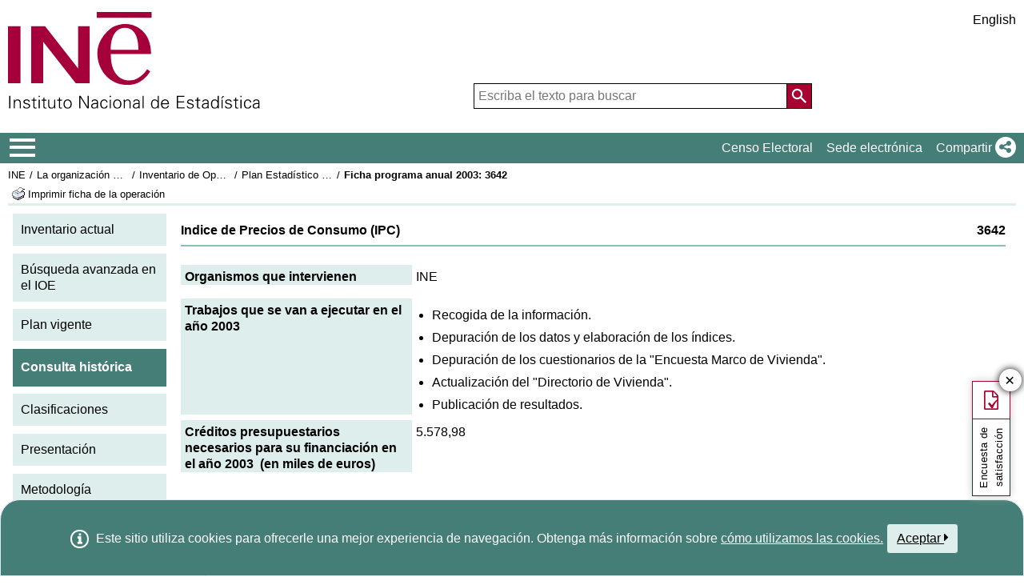

--- FILE ---
content_type: text/html;charset=UTF-8
request_url: https://ine.es/dyngs/IOE/es/fichaProg.htm?cid=1259932787676
body_size: 8577
content:
<!DOCTYPE html>
<html lang="es"
	><head> 
	<meta http-equiv="X-UA-Compatible" content="IE=edge">
<meta charset="UTF-8">
<link rel="shortcut icon" href="/menus/img/favicon.ico" type="image/x-icon">
<link href="/menus/img/favicon.png" rel="apple-touch-icon">
<link href="/menus/img/apple-touch-icon-57x57-precomposed.png" rel="apple-touch-icon" sizes="57x57">
<link href="/menus/img/apple-touch-icon-60x60-precomposed.png" rel="apple-touch-icon" sizes="60x60">
<link href="/menus/img/apple-touch-icon-72x72-precomposed.png" rel="apple-touch-icon" sizes="76x76">
<link href="/menus/img/apple-touch-icon-76x76-precomposed.png" rel="apple-touch-icon" sizes="76x76">
<link href="/menus/img/apple-touch-icon-114x114-precomposed.png" rel="apple-touch-icon" sizes="114x114">
<link href="/menus/img/apple-touch-icon-120x120-precomposed.png" rel="apple-touch-icon" sizes="120x120">
<link href="/menus/img/apple-touch-icon-144x144-precomposed.png" rel="apple-touch-icon" sizes="144x144">
<link href="/menus/img/apple-touch-icon-152x152-precomposed.png" rel="apple-touch-icon" sizes="152x152">
<link href="/menus/img/apple-touch-icon-160x160-precomposed.png" rel="apple-touch-icon" sizes="160x160">
<link href="/menus/img/apple-touch-icon-180x180-precomposed.png" rel="apple-touch-icon" sizes="180x180">
<link href="/menus/img/favicon-192x192.png" rel="icon" sizes="192x192">
<link href="/menus/img/favicon-160x160.png" rel="icon" sizes="160x160">
<link href="/menus/img/favicon-128x128.png" rel="icon" sizes="128x128">
<link href="/menus/img/favicon-96x96.png" rel="icon" sizes="96x96">
<link href="/menus/img/favicon-32x32.png" rel="icon" sizes="32x32">
<link href="/menus/img/favicon-16x16.png" rel="icon" sizes="16x16">
<meta property="og:locale" content="es_ES" >
	<meta property="og:type" content="website">
<meta property="og:site_name" content="INE">
<meta property="og:image" content="https://www.ine.es/menus/_b/img/logoINESocial.png">
<meta property="og:image:secure_url" content="https://www.ine.es/menus/_b/img/logoINESocial.png">
<meta property="og:image:alt" content="Logo">
<meta property="og:image:type" content="image/png">
<meta property="og:image:width" content="326">
<meta property="og:image:height" content="126">
<meta name="description" content="INE. Instituto Nacional de Estad&#237;stica. National Statistics Institute. Spanish Statistical Office. El INE elabora y distribuye estadisticas de Espana. Este servidor contiene: Censos de Poblacion y Viviendas 2001, Informacion general, Productos de difusion, Espana en cifras, Datos coyunturales, Datos municipales, etc.. Q2016.es">
<meta name="keywords" content="Censos poblacion viviendas, ine, espa&#241;a, estadistica, statistics, instituto nacional de estad&#237;stica, National Statistics Institute, estad&#237;stica, coyuntura, precios, poblaci&#243;n, spain, consumer prices, statistics in spanish, statistical agency, datos estad&#237;sticos, precios de consumo de Espa&#241;a, Q2016.es">
<meta content="True" name="HandheldFriendly">
<meta name="viewport" content="width=device-width,initial-scale=1.0,user-scalable=yes">
<script type="text/javascript" src="/dyngs/ruxitagentjs_ICA7NVfgqrux_10327251022105625.js" data-dtconfig="app=ea7c4b59f27d43eb|owasp=1|featureHash=ICA7NVfgqrux|srsr=1000|rdnt=1|uxrgce=1|cuc=c132n50s|mel=100000|expw=1|dpvc=1|lastModification=1765160687486|postfix=c132n50s|tp=500,50,0|srbbv=2|agentUri=/dyngs/ruxitagentjs_ICA7NVfgqrux_10327251022105625.js|reportUrl=/dyngs/rb_bf23632fbc|rid=RID_1883028838|rpid=1193274144|domain=ine.es"></script><script type="application/ld+json" id="Organization">
{
    "@context": "https://schema.org",
    "@type": "Organization",
    "@id" :"https://www.ine.es#Organization",
    "name": "INE - Instituto Nacional de Estadística",
    "url": "https://www.ine.es/",
    "address": {
        "@type": "PostalAddress",
        "addressLocality": "Madrid, España",
        "postalCode": "28050",
        "streetAddress": "Avenida de Manoteras, 50-52"
    },
    "contactPoint": [
        {
        "@type": "ContactPoint",
        "contactType" : "Escribir a InfoINE",
        "url": "https://www.ine.es/infoine/"
    },
    {
        "@type": "ContactPoint",
        "telephone": "(+34) 91-583-91-00",
        "faxNumber": "(+34) 91-583-91-58",
        "contactType" : "Información al público y centralita",
        "hoursAvailable":[
            {
                "@type": "OpeningHoursSpecification",
                "dayOfWeek": [ "Monday", "Tuesday", "Wednesday", "Thursday"],
                "opens": "09:00",
                "closes": "14:00"
            },
            {
                "@type": "OpeningHoursSpecification",
                "dayOfWeek": [ "Monday", "Tuesday", "Wednesday", "Thursday"],
                "opens": "16:00",
                "closes": "18:00"
            },
            {
                "@type": "OpeningHoursSpecification",
                "dayOfWeek": [ "Friday"],
                "opens": "09:00",
                "closes": "14:00"            
            }
        ]
    },
    {
        "@type": "ContactPoint",
        "telephone": "(+34) 91-583-94-38",
        "faxNumber": "(+34) 91-583-45-65",
        "contactType" : "Librería Índice",
        "email": "indice@ine.es"
    },
    {
        "@type": "ContactPoint",
        "telephone": "(+34) 91-583-94-11",
        "contactType" : "Biblioteca",
        "email": "biblioteca@ine.es"
    }
    ],
    "logo": [
        {
            "@type": "ImageObject",
            "@id": "https://www.ine.es/#logo",
            "url": "https://www.ine.es/menus/_b/img/logoINESocial.png",
            "width": 326,
            "height": 125,
            "name": "Logotipo INE (Instituto Nacional de Estadística)"
        }
    ],
    "sameAs": [
        "https://twitter.com/es_ine",
        "https://www.youtube.com/@es_ine",
        "https://www.instagram.com/es_ine_/",
        "https://es.linkedin.com/company/ine-es"
    ]
}
 
</script><script type="application/ld+json" id="WebSite">
{
    "@context": "https://schema.org",
    "@type": "WebSite",
    "@id": "https://www.ine.es/#WebSite",            
    "name": "INE - Instituto Nacional de Estadística",
    "inLanguage": "es",     
    "headline": "Instituto Nacional de Estadística",
    "description" : "El INE elabora y distribuye estadisticas de Espana. Este servidor contiene: Censos de Poblacion y Viviendas 2001, Informacion general, Productos de difusion, Espana en cifras, Datos coyunturales, Datos municipales, etc.. Q2016.es",
    "url": "https://www.ine.es/", 
    "potentialAction": {
        "@type": "SearchAction",
        "target": "https://www.ine.es/buscar/searchResults.do?L=1&searchString={query}",
        "query" : "required",
        "query-input": "required name=query"
    }
}</script> 
<script src="/menus/_b/js/general.js?L=0&chars=UTF-8"></script>
<script src="/menus/_b/js/component/ine.js?L=0"></script>
<link rel="preload" as="style" media="screen" href="/menus/lib/jquery-ui/1.12.1/jquery-ui.css" onload="this.rel='stylesheet'; this.removeAttribute('onload'); this.removeAttribute('as')"  ><link rel="preload" as="style" media="screen" href="/menus/_b/css/bootstrapINE.min.css" onload="this.rel='stylesheet'; this.removeAttribute('onload'); this.removeAttribute('as')"><link rel="preload" as="style" href="/menus/_b/fonts/fontAwesome/css/all.min.css" onload="this.rel='stylesheet'; this.removeAttribute('onload'); this.removeAttribute('as')">
<noscript>
	<link rel="stylesheet" media="screen" href="/menus/lib/jquery-ui/1.12.1/jquery-ui.css"><link rel="stylesheet" media="screen" href="/menus/_b/css/bootstrapINE.min.css">	<link rel="stylesheet" href="/menus/_b/fonts/fontAwesome/css/all.min.css">
	</noscript>
	
	<script >
		var sepMil= ".";var sepDec= ",";
	 var docIsLoaded=false;
		var HM_Menu_Dir="/menus/";
		var HM_Menu_DirVersion="/menus/_b/";
		var HM_imgDir="/menus/img/";
		var HM_DirJs="/menus/js/";
		var HM_idioma="es";
		var HM_idiomaINE="0";
		var othethickbox="";
		var INE_Servidor="";
		var INE_ServidorAbsoluta="https://www.ine.es";
		var HTMLVersion=5;
		var showBtnAddCesta=false;
		var isIE=false;
	</script>
	<script src="/menus/lib/jquery.js"></script>
	<script async src="/menus/lib/bootstrap/4.4.1/js/bootstrap.min.js"></script>
	<script async src="/menus/lib/jquery-ui/1.12.1/jquery-ui.js"></script>
	<link rel="preload" as="style" href="/menus/_b/css/component/components.css?L=0&amp;ilp=1&amp;pnls=1&amp;smap=1&amp;emap=1&amp;sv=2" onload="this.rel='stylesheet'; this.removeAttribute('onload'); this.removeAttribute('as')">
<noscript>
    <link rel="stylesheet" href="/menus/_b/css/component/components.css?L=0&amp;ilp=1&amp;pnls=1&amp;smap=1&amp;emap=1&amp;sv=2">
</noscript>
<script defer src="/menus/_b/js/component/components.js?L=0&amp;ilp=1&amp;pnls=1&amp;smap=1&amp;emap=1&amp;sv=2"></script><link rel="preload" as="style"  onload="this.rel='stylesheet'; this.removeAttribute('onload'); this.removeAttribute('as')" href="/menus/_b/css/base.css?vnew=0">
<link rel="preload" as="style"  onload="this.rel='stylesheet'; this.removeAttribute('onload'); this.removeAttribute('as')" href="/menus/_b/css/cabecera_pie.css">
<link rel="preload" as="style"  onload="this.rel='stylesheet'; this.removeAttribute('onload'); this.removeAttribute('as')" href="/menus/_b/css/cabecera_pie_print.css" media="print">
<link rel="preload" as="style"  onload="this.rel='stylesheet'; this.removeAttribute('onload'); this.removeAttribute('as')" href="/menus/_b/css/nav.css">
<link rel="preload" as="style"  onload="this.rel='stylesheet'; this.removeAttribute('onload'); this.removeAttribute('as')" href="/menus/_b/css/nav_print.css" media="print">
<link rel="preload" as="style"  onload="this.rel='stylesheet'; this.removeAttribute('onload'); this.removeAttribute('as')" href="/menus/_b/css/iconos.css"><noscript>
	<link rel="stylesheet" href="/menus/_b/css/base.css?vnew=0">
	<link rel="stylesheet" href="/menus/_b/css/cabecera_pie.css">
	<link rel="stylesheet" href="/menus/_b/css/cabecera_pie_print.css" media="print">
	<link rel="stylesheet" href="/menus/_b/css/nav.css">
	<link rel="stylesheet" href="/menus/_b/css/nav_print.css" media="print">
	<link rel="stylesheet" href="/menus/_b/css/iconos.css">
</noscript>
	
	
		<script async src="/menus/NC/status.js?L=0"></script>
	
	
	
	
	
	
	<script async src="/menus/js/cookie.js"></script>
	
	<script async src="/menus/plantillas/buscar/js/liveSearch.js" ></script>
	<script async src="/menus/_b/js/cabecera.js?v=1&qz=1"></script>	
	<script async src="/ua/urlcorta.js"></script>
	<script async src="/menus/_b/js/social.js"></script>
	<script async src="/menus/js/thickboxINE.js"></script>
	<link rel="stylesheet" href="/menus/plantillas/webcontent/css/cms_ine_n.css">
<link rel="stylesheet" href="/menus/plantillas/webcontent/css/inebase.css">
<link rel="stylesheet" href="/menus/plantillas/webcontent/css/estilosIoe.css">
<script src="/menus/js/ulTree.js"></script>
<script src="/menus/plantillas/webcontent/js/nodo.js"></script>
<script src="/menus/plantillas/inebase/js/nodo.js"></script>
<script src="/menus/_b/js/mq_menu.js" defer></script>	
		
		<script>
				try{docIsDesk=readCookie("INESHOW_DESKTOP");
						if (docIsDesk!=1 && isMobile.any() ) {
						document.write("<link href=\"" + HM_Menu_Dir +"plantillas/webcontent/css/inebase_mob.css\" rel=\"stylesheet\">");
				}}catch(e){}
		</script>
		
	<title>INE / La organización estadística en España / Inventario de Operaciones Estadísticas&nbsp;/&nbsp;Plan Estadístico Nacional 2001-2004&nbsp;/&nbsp;Ficha programa anual&nbsp;2003:&nbsp;3642</title>
<style media="print" type="text/css">
    .cuerpo_principal {
	  padding-left: 0px;
	}
	.cuerpo_lateral {
	  display: none;
	}
</style>	
</head> 
<body>
<div class="contenedor">
	<div class="overlay"></div>
	<header>
	
		 <div class="flex-block-left-auto">
			<div class="ImagenLogoIne">
				 <a href="/"><img src="/menus/_b/img/LogoINE.svg" alt="SIGLAS Instituto Nacional de Estad&#237;stica">
							
				</a>
	
			</div>
		
			<div class="MenuDch">
				<div class="Menu_idioma">
					
<div class="Menu_cabeceraIdioma">
	<ul class="barraIdiomas">
	
		<li class="bordeL idioma">
			<a href="../en/fichaProg.htm?cid=1259932787676" title="English Page" lang="en" role="button">English</a>
		</li>
	</ul>
</div>
				</div>
	
					<div  class="capa_Menu_cabeceraBuscador">
					<form name="Menu_cabeceraBuscador" id="Menu_cabeceraBuscador"
						  action="/buscar/searchResults.do" accept-charset="UTF-8"
						  onsubmit="return Buscador_Valida();" method="get" class="">
						<input tabindex="0" placeholder='Escriba el texto para buscar' aria-label='Escriba el texto para buscar' class="Menu_searchString" id="searchString" name="searchString" value="" autocomplete="off" type="search">
						<button name="Menu_botonBuscador" id="Menu_botonBuscador" aria-label='Acci&#243;n de buscar en el sitio web'></button>
						<input name="searchType" id="searchType" value="DEF_SEARCH" type="hidden">
						<input name="startat" id="startat" value="0" type="hidden">
						<input name="L"  value="0" type="hidden"> </form>
				</div>
				
			</div>
		
		</div>
	</header>
	
	
	<nav aria-label="Menú Principal" class=" main-menu"  >
	<div>
		<div class="toggleBtn">
			<a href="/indiceweb.htm" id="sidebarCollapse" class="btn btn-info no-events" aria-label="Mostrar/ocultar el menú principal de navegación" title="Men&#250; de navegaci&#243;n">
			<i class="ii ii-bars"></i>
		</a>
		<script id="loaderFCPSC">
			document.head.insertAdjacentHTML("beforeend", `<style id="loaderFCPST">
				.loaderFCP { background-size: cover; width: 35px; height: 35px; transform: rotate(0deg); animation: rotationLoader 1s linear infinite; display: block; border: 2px solid white; border-radius: 100px; border-color: white white transparent white; }
				@keyframes rotationLoader { 100% { transform: rotate(360deg); } }
			</style>`);			document.querySelector(".main-menu .toggleBtn a").onclick=function(){
				this.children[0].setAttribute("class", "loaderFCP")
				return false;
			}
		</script>
		
		<img src="/menus/_b/img/LogoINESiglasMini.svg" class="nav-logo" alt="Instituto Nacional de Estadí­stica">
		</div>		<div id="sidebarLayer" class="intellimenu-layer" style="display: none;">
		</div>
		<ul class="secondList">
			<li>
				<a class="tit" href="/dyngs/CEL/index.htm?cid=41" role="button" aria-haspopup="true" aria-expanded="false" aria-label="Censo Electoral" target="_blank">Censo Electoral</a></li>
			<li>
				<a class="tit" href="https://sede.ine.gob.es" role="button" aria-haspopup="true" aria-expanded="false"  aria-label="Sede electr&#243;nica" target="_blank" rel="noopener">Sede electr&#243;nica</a>
			</li>			
			<li class="dropdown">
				<a id="shareBtn" data-toggle="drop-down" onclick="this.classList.toggle('active')" href="javascript:void(0)" role="button" aria-haspopup="true" aria-expanded="false"  aria-label="Compartir"> 
					<span class="tit">Compartir</span>
					<i class="ii ii-share"></i>
				</a>
				<ul class="dropdown-menu" title="Lista de redes para compartir p&#225;gina">
					<li>
						<a id="shareTwitter" data-social-text="INE. Instituto Nacional de Estad&#237;stica" data-social-via="es_ine" class="" href="#shareTwitter" target="SocialShared" title="Abre ventana nueva X">
							<span class="tit">X</span>
							<i class="ii ii-twitter-x"></i>
						</a>
					</li>
					<li>
						<a id="shareFacebook" data-social-text="INE. Instituto Nacional de Estad&#237;stica" href="#shareFacebook" target="SocialShared" title="Abre ventana nueva Facebook">
							<span class="tit">Facebook</span>
							<i class="ii ii-facebook"></i>
						</a>
					</li>
					<li>
						<a id="shareLinkedin" data-social-text="INE. Instituto Nacional de Estad&#237;stica" href="#shareLinkedin" target="SocialShared" title="Abre ventana nueva Linkedin">
							<span class="tit">Linkedin</span>
							<i class="ii ii-linkedin"></i>
						</a>
					</li>
					<li>
						<a id="shareWhatsapp" data-social-text="INE. Instituto Nacional de Estad&#237;stica" href="#shareWhatsapp" target="SocialShared" title="Abre ventana nueva WhatsApp">
							<span class="tit">WhatsApp</span>
							<i class="ii ii-whatsapp"></i>
						</a>
					</li>
					<li>
						<a id="shareMail" data-social-text="INE. Instituto Nacional de Estad&#237;stica" href="#shareMail" target="_self" title="Abre ventana nueva">
							<span class="tit">Correo Electr&#243;nico</span>
							<i class="ii ii-mail"></i>
						</a>
					</li>
					<li>
						<a id="shareClipboard" data-social-text="INE. Instituto Nacional de Estad&#237;stica" href="#shareClipboard" target="_self" title="Abre ventana nueva">
							<span class="tit">Copiar al portapapeles</span>
							<i class="ii ii-copy"></i>
						</a>
					</li>
				</ul>
			</li>
			
		</ul>
	</div>
</nav>
	<main>
	
	
	
<div class="AppToolBarFondo AppToolBarImg1">
	<div class="AppToolBarContent">
		<div class="Sup"><nav aria-label="Miga de pan"><ul class="miga"><li><a href="/dyngs/INE/es/index.htm?cid=496" title='INE'>INE</a></li>
 		<li class="medio"><a href="/dyngs/INE/es/index.htm?cid=581" title='La organización estadística en España'>La organización estadística en España</a></li>
 		<li class="medio"><a href="/dyngs/IOE/index.htm" title='Inventario de Operaciones Estadísticas'>Inventario de Operaciones Estadísticas</a></li><li class="medio"><a href="/dyngs/IOE/consultaPlan.htm?cid=99993" title='Plan Estadístico Nacional 2001-2004'>Plan Estadístico Nacional 2001-2004</a></li>
 		<li class="title medio"><h1>Ficha programa anual&nbsp;2003:&nbsp;3642</h1></li></ul></nav></div>
		<div class="Inf"><div class="Inf">
			<a class="imprimir"  
			   title="Imprimir ficha de la operación"
			   href="https://www.ine.es/menus/jsalert_es.shtml"
			   onkeypress="if(event.keyCode== 13){window.print();return false;}" 
			   onclick="window.print();this.blur();return false;"
			><span class="colorNegro">Imprimir ficha de la operación</span></a>
		</div></div>
	</div>
	</div><div id="cuerpo">
	<div class="cuerpo_lateral fuente_tam90">
			<ul>
	<li class='menu_cat'>
		<a href="/dyngs/IOE/index.htm" title="Inventario actual">Inventario actual</a></li>	
	<li class='menu_cat'>
		<a href="/dyngs/IOE/busquedaAvan.htm" title="Búsqueda avanzada en el IOE">Búsqueda avanzada en el IOE</a></li>
	<li class='menu_cat'>
		<a href="/dyngs/IOE/consultaPlan.htm?cid=9" title="Plan vigente">Plan vigente</a></li>
	<li class='menu_cat menu_seleccionado '>
		<span>Consulta histórica</span></li>
	<li class='menu_cat'>
		<a href="/dyngs/IOE/clasificaciones.htm" title="Clasificaciones">Clasificaciones</a></li>
	<li class='menu_cat'>
		<a href="https://www.ine.es/GS_FILES/IOE_Presentacion.pdf" title="Presentación">Presentación</a></li>	
	<li class='menu_cat'>
		<a href="https://www.ine.es/GS_FILES/IOE_Metodologia.pdf" title="Metodología">Metodología</a></li>
</ul>
<img src="/menus/img/logo_IOE.png" alt="Logo IOE" class="imagenLogoIoe">	<br>
</div>
	<div class="cuerpo_principal fuente_tam90">

		<p class="cata_titulo fuente_negrita"><span class="right">3642</span>Indice de Precios de Consumo (IPC)</p>

		<div class="borde_cata">
			<dl class="ioe_ficha_contenedor">
				<dt class="ioe_ficha_opcion_titulo">Organismos que intervienen</dt>
		    	<dd class="ioe_ficha_opcion_datos">INE</dd>
           	</dl> 

			<dl class="ioe_ficha_contenedor_bloque">
				<dt class="ioe_ficha_opcion_titulo">Trabajos que se van a ejecutar en el año&nbsp;2003</dt>
		    	<dd class="ioe_ficha_opcion_datos"><ul class="lista_si_vi_si_sang_guion"><li>Recogida de la información.</li>
<li>Depuración de los datos y elaboración de los índices.</li>
<li>Depuración de los cuestionarios de la &quot;Encuesta Marco de Vivienda&quot;.</li>
<li>Actualización del &quot;Directorio de Vivienda&quot;.</li>
<li>Publicación de resultados.</li></ul></dd>
           	</dl>
           	 
			<dl class="ioe_ficha_contenedor">
				<dt class="ioe_ficha_opcion_titulo">
							Créditos presupuestarios necesarios para su financiación en el año&nbsp;2003
									&nbsp;(en miles de euros)</dt>
		    			<dd class="ioe_ficha_opcion_datos">
							<p>5.578,98</p>
							<p></p>
		    			</dd>
					</dl> 

		</div>		
    	
		<br/>
		<p><a href="/dyngs/IOE/fichaPlan.htm?cid=1259932989973" title="Ver ficha plan">Ficha Plan</a>
		   &nbsp;&nbsp;&nbsp;&nbsp;
		   <a href="/dyngs/IOE/fichaIncidPlan.htm?cid=1259932989973" title="Ver ficha de incidencias del plan">Ficha incidencias plan</a>
		</p>
							
	</div>	  
</div>	

	</main>
<footer><div id="pie" class="d2">	<div class="homePie" >
		<ul>
			<li><a href="/infoine/">
				<i class="ii ii-mail"></i> <strong>Contacto</strong></a>
			</li>
			<li><a href="/indiceweb.htm">Mapa web</a></li>
			<li>
				<a href="/dyngs/AYU/index.htm?cid=125">
					Aviso legal
				</a>
			</li>
			<li><a href="/dyngs/AYU/index.htm?cid=127">Accesibilidad</a></li>
			<li><a href="/prensa/seccion_prensa.htm">Prensa</a></li>			<li class="margen_sup20imp"><a href="/dyngs/MYP/index.htm?cid=1">Clasificaciones y est&#225;ndares</a></li>
			<li><a href="/dyngs/MYP/index.htm?cid=10">Nuevos proyectos</a></li>
		</ul>
	</div>
	<div class="homePie">
		<ul>
			<li><a href="/dyngs/INE/index.htm?cid=498">El INE</a></li>
			<li><a href="/dyngs/INE/index.htm?cid=401">Transparencia</a></li>
			<li><a href="/dyngs/INE/index.htm?cid=581">Organizaci&#243;n Estad&#237;stica en Espa&#241;a</a></li>
			<li><a href="/ss/Satellite?L=es_ES&amp;c=Page&amp;cid=1259943453642&amp;p=1259943453642&amp;pagename=MetodologiaYEstandares%2FINELayout">Calidad y C&#243;digo de buenas pr&#225;cticas</a></li>
			<li><a href="/dyngs/INE/index.htm?cid=542">Sistema Estad&#237;stico Europeo</a></li>
		</ul>
	</div>	<div class="homePie">
		<ul>
			<li><a href="/dyngs/FYE/index.htm?cid=132">Formaci&#243;n y empleo</a></li>
			<li><a href="/dyngs/FYE/index.htm?cid=133">Pr&#225;cticas universitarias</a></li>
			<li><a href="/dyngs/FYE/index.htm?cid=134">Becas</a></li>
			<li><a href="/dyngs/FYE/index.htm?cid=166">Oposiciones</a></li>
			<li><a href="/explica/explica.htm" target="_blank"  rel="noopener">Explica</a></li>
		</ul>
	</div>	<div class="homePie">
		<ul>
			<li><a href="/dyngs/SER/index.htm?cid=1550">Atenci&#243;n al p&#250;blico</a></li>
			<li><a href="/ss/Satellite?L=es_ES&amp;c=Page&amp;cid=1259942408928&amp;p=1259942408928&amp;pagename=ProductosYServicios%2FPYSLayout">Datos abiertos</a></li>
			<li><a href="/dyngs/PUB/index.htm?cid=1440" aria-label="Catalogo de Publicaciones">Publicaciones</a></li>
			<li><a href="/dyngs/SER/index.htm?cid=1391">Carta de servicios</a></li>
		</ul>
	</div>	<div class="homePie" >
		<ul>
			<li>S&#237;guenos</li>
			<li><a class="ii ii-twitter-x" href="https://twitter.com/es_ine" target="_blank" rel="noopener" title="Abre ventana nueva"><span class="tit">X</span></a></li>
			<li><a class="ii ii-youtube" href="https://www.youtube.com/INEDifusion" target="_blank"  rel="noopener" title="Abre ventana nueva"><span class="tit">Youtube</span></a></li>
			<li><a class="ii ii-instagram" href="https://www.instagram.com/es_ine_/" target="_blank" rel="noopener" title="Abre ventana nueva"><span class="tit">Instagram</span></a></li>
			<li><a class="ii ii-linkedin" href="https://es.linkedin.com/company/ine-es" target="_blank" rel="noopener" title="Abre ventana nueva"><span class="tit">LinkedIn</span></a></li>
			<li><a class="ii ii-feed" href="/dyngs/AYU/es/index.htm?cid=1303" target="_blank" rel="noopener" title="Abre ventana nueva"><span class="tit">Canal RSS</span></a></li>
		</ul>
	</div>	<div class="homePie copyright">
		<p>
		<span>	&copy; 2026 <a href="https://www.ine.es/" rel="author cc:attributionURL dct:creator" property="cc:attributionName">INE. Instituto Nacional de Estad&#237;stica</a>
			<a href="https://creativecommons.org/licenses/by/4.0/?ref=chooser-v1" target="_blank" rel="license noopener noreferrer" style="display:inline-block;" title ="Este sitio web y su contenido est&#225;n bajo licencia CC BY-SA 4.0">
				<i class="ii ii-cc ii-normal"></i>
				<i class="ii ii-by ii-normal"></i>
			</a>
		</span>
		<span>
			Avda. Manoteras, 52 - 28050 - Madrid - Espa&#241;a Tlf: (+34) 91 583 91 00
		</span>
		</p>
	</div>
	</div>
		<!-- boton subir -->
		
		<button class="ir-arriba" aria-label="Bot&#243;n para volver arriba" title="Volver arriba">
			<i class="ii ii-caret-up"></i>
		</button>
		
		<!-- fin boton subir -->
	</footer>
	
		
			
						
			
		</div>
				<!-- Codigo de seguimiento de Google Analytics  -->
<!-- Global site tag (gtag.js) - Google Analytics -->
<script  src="https://www.googletagmanager.com/gtag/js?id=UA-19028967-1"></script>
<script >
  window.dataLayer = window.dataLayer || [];
  function gtag(){dataLayer.push(arguments);}
  gtag('js', new Date());  gtag('config', 'UA-19028967-1');
</script><!-- Fin Google Analytics  -->
		<script src='/menus/_b/js/politicaCookies.js' ></script>
		</body>
</html>